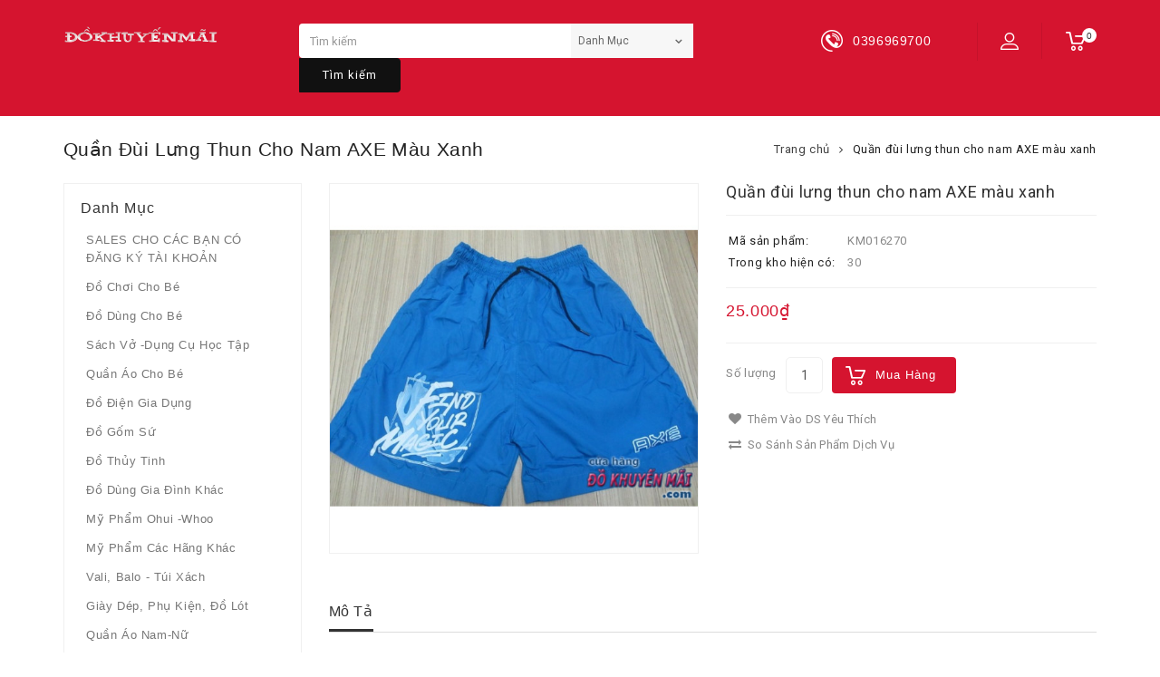

--- FILE ---
content_type: text/html; charset=utf-8
request_url: https://dokhuyenmai.com/product?product_id=1447
body_size: 9702
content:
<!DOCTYPE html>
<!--[if IE]><![endif]-->
<!--[if IE 8 ]><html dir="ltr" lang="vi" class="ie8"><![endif]-->
<!--[if IE 9 ]><html dir="ltr" lang="vi" class="ie9"><![endif]-->
<!--[if (gt IE 9)|!(IE)]><!-->
<html dir="ltr" lang="vi">
<!--<![endif]-->
<head>
<meta charset="UTF-8" />
<meta name="viewport" content="width=device-width, initial-scale=1">
<meta http-equiv="X-UA-Compatible" content="IE=edge">
<title>Quần đùi lưng thun cho nam AXE màu xanh</title>
<base href="https://dokhuyenmai.com/" />
<script src="catalog/view/javascript/jquery/jquery-2.1.1.min.js" type="text/javascript"></script>
<script src="catalog/view/javascript/bootstrap/js/bootstrap.min.js" type="text/javascript"></script>
<script async src="https://pagead2.googlesyndication.com/pagead/js/adsbygoogle.js?client=ca-pub-2686283795175278"
     crossorigin="anonymous"></script>
<link rel="preconnect" href="https://fonts.googleapis.com">
<link rel="preconnect" href="https://fonts.gstatic.com" crossorigin>
<link rel="stylesheet" href="//fonts.googleapis.com/css?family=Roboto:400,500,600,700" type="text/css" media="all">
<link href="catalog/view/javascript/font-awesome/css/font-awesome.min.css" rel="stylesheet" type="text/css" />
<link href="catalog/view/theme/dokhuyenmai/stylesheet/TemplateTrip/bootstrap.min.css" rel="stylesheet" media="screen" />
<link href="catalog/view/theme/dokhuyenmai/stylesheet/stylesheet.css" rel="stylesheet" type="text/css" />
<link href="catalog/view/theme/dokhuyenmai/stylesheet/TemplateTrip/ttblogstyle.css" rel="stylesheet" type="text/css" />
<link href="catalog/view/theme/dokhuyenmai/stylesheet/TemplateTrip/lightbox.css" rel="stylesheet" type="text/css" />
<link href="catalog/view/javascript/jquery/owl-carousel/owl.carousel.css" rel="stylesheet" type="text/css" />
<link href="catalog/view/javascript/jquery/magnific/magnific-popup.css" type="text/css" rel="stylesheet" media="screen" />
<link href="catalog/view/javascript/jquery/datetimepicker/bootstrap-datetimepicker.min.css" type="text/css" rel="stylesheet" media="screen" />
<script src="catalog/view/javascript/common.js" type="text/javascript"></script>
<!-- TemplateTrip custom Theme JS -->
<script src="catalog/view/javascript/TemplateTrip/addonScript.js" type="text/javascript"></script>
<script src="catalog/view/javascript/TemplateTrip/lightbox-2.6.min.js" type="text/javascript"></script>
<script src="catalog/view/javascript/jquery/owl-carousel/owl.carousel.min.js" type="text/javascript"></script>
<link href="https://dokhuyenmai.com/product?product_id=1447" rel="canonical" />
<link href="https://dokhuyenmai.com/image/catalog/Shopping-Cart-icon.png" rel="icon" />
<script src="catalog/view/javascript/jquery/magnific/jquery.magnific-popup.min.js" type="text/javascript"></script>
<script src="catalog/view/javascript/jquery/datetimepicker/moment.js" type="text/javascript"></script>
<script src="catalog/view/javascript/jquery/datetimepicker/bootstrap-datetimepicker.min.js" type="text/javascript"></script>
<!-- Global site tag (gtag.js) - Google Analytics -->
<script async src="https://www.googletagmanager.com/gtag/js?id= UA-42387812-3 "></script>
<script>
  window.dataLayer = window.dataLayer || [];
  function gtag(){dataLayer.push(arguments);}
  gtag('js', new Date());

  gtag('config', ' UA-42387812-3 ');
</script>
</head>
<body class="product-product-1447">
<div id="page">
<header>
<!--<nav id="top">
	<div class="header-top-left">
			<div class="phone-number"><a href="https://dokhuyenmai.com/contact"><i class="fa fa-phone"></i></a> <span class="hidden-xs hidden-sm hidden-md">+842862820494</span></div>
	</div>
	<div class="header-top-right">
	    
	</div>
</nav>-->
	<div class="full-header">
	<div class="container">
	  <div class="header-left">
	  <div id="logo">
                    <a href="https://dokhuyenmai.com/"><img src="https://dokhuyenmai.com/image/catalog/dkm-logo.png" title="Cửa hàng" alt="Cửa hàng" class="img-responsive" /></a>
                  </div>
		</div>
       <div class="header-right">
	  <div id="cart" class="btn-group">
  <button type="button" data-toggle="dropdown" data-loading-text="Đang Xử lý..." class="btn btn-inverse btn-block btn-lg dropdown-toggle">
  <i class="fa fa-shopping-cart"></i>
  <span class="cart-heading">Cart</span> 
  <span id="cart-total">0</span>
  </button>
  <ul class="dropdown-menu pull-right header-cart-toggle">
        <li>
      <p class="text-center">Giỏ hàng trống!</p>
    </li>
      </ul>
</div>
	  </div>
	  <div class="tt-wrap">
	  <div id="top-links" class="nav pull-right header-user-info">
      <ul class="list-inline">
	     <li class="dropdown user">
		 <a href="https://dokhuyenmai.com/account" title="Tài khoản của tôi" class="dropdown-toggle" data-toggle="dropdown">
		 	<i class="fa fa-user"></i>
			<span class="hidden-xs hidden-sm hidden-md">Tài khoản của tôi</span> <span class="caret"></span>
		</a>
          <ul class="dropdown-menu dropdown-menu-right account-link-toggle">
                        <li><a href="https://dokhuyenmai.com/register"><i class='fa fa-user'></i> Đăng ký</a></li>
            <li><a href="https://dokhuyenmai.com/login"><i class='fa fa-sign-in'></i> Đăng nhập</a></li>
            			   <li class="ttwishlist">
					<a href="https://dokhuyenmai.com/wishlist" id="wishlist-total" title="Mặt hàng yêu thích (0)">
						<i class="fa fa-heart"></i>
						<span class="hidden-xs hidden-sm hidden-md">Mặt hàng yêu thích (0)</span>
					</a>
					</li>
			   <li class="ttcurrency"></li>
			   <li class="ttlanguage"></li>
          </ul>
        </li>
		<!--
        <li><a href="https://dokhuyenmai.com/cart" title="Đơn hàng"><i class="fa fa-shopping-cart"></i> <span class="hidden-xs hidden-sm hidden-md">Đơn hàng</span></a></li>
        <li><a href="https://dokhuyenmai.com/checkout" title="Thanh Toán"><i class="fa fa-share"></i> <span class="hidden-xs hidden-sm hidden-md">Thanh Toán</span></a></li>
-->    </ul>
    </div>
	  	  <div class="header-right-cms">
		  <aside id="header-right" class="">
    <div class="html-content">
      	<div class="box-content"><div id="ttcmsheaderservices">
<div class="ttcmsheaderservice col-xs-12 col-sm-12">
<div class="ttsupport">
<div class="ttcontent_inner">
<div class="service">
<div class="ttsupport_img service-icon"> </div>

<div class="service-content">
<div class="service-desc">0396969700</div>
</div>
</div>
</div>
</div>
</div>
</div>
</div>
  </div>
  </aside>
	  </div>
	  	  </div>
	  <div class="col-sm-6 header-middle">
	  	<div id="header-search" class="input-group">
  <input type="text" name="search" value="" placeholder="Tìm kiếm" class="form-control input-lg" />
  <select name="category_id" class="form-control innner-search">
	<option value="0">Danh mục</option>
						<option value="97">SALES CHO CÁC BẠN CÓ ĐĂNG KÝ TÀI KHOẢN</option>
										<option value="61">Đồ chơi cho bé</option>
										<option value="62">Đồ dùng cho bé</option>
										<option value="63">Sách vở -dụng cụ học tập</option>
										<option value="60">Quần áo cho bé</option>
										<option value="73">Đồ điện gia dụng</option>
										<option value="90">Đồ gốm sứ</option>
										<option value="74">Đồ Thủy tinh</option>
										<option value="92">Khăn chăn ga gối nệm</option>
										<option value="75">Đồ dùng gia đình khác</option>
										<option value="69">Mỹ phẩm Ohui -whoo</option>
										<option value="70">Mỹ phẩm các hãng khác</option>
										<option value="66">Vali, Balo - Túi xách</option>
										<option value="67">Giày dép, phụ kiện, đồ lót</option>
										<option value="65">Quần áo Nam-Nữ</option>
										<option value="87">Quần áo Việt Nam xuất khẩu</option>
										<option value="81">Trang sức, đồ làm đẹp cho nữ</option>
										<option value="71">Thực phẩm-Đồ uống</option>
										<option value="85">Đồ dùng trên máy bay</option>
										<option value="88">Hàng trưng bày- thanh lý</option>
										<option value="91">Ưu Đãi Cho Đơn Hàng Lớn</option>
										<option value="89">Quà tặng của Cửa hàng</option>
										<option value="96">GIẢM GIÁ 50% ĐỒ GIA DỤNG (MỖI KHÁCH MUA TỐI ĐA 10 SẢN PHẨM/MẶT HÀNG)</option>
										<option value="95">Xem toàn bộ sản phẩm</option>
					  </select>
  <span class="input-group-btn">
    <button type="button" class="btn btn-default btn-lg header-search-btn"><i class="fa fa-search"></i>
	Tìm kiếm	</button>
  </span>
</div>



<script type="text/javascript">
$('#header-search button.header-search-btn').bind('click', function() {
	url = 'index.php?route=product/search';
	
	var search = $('#header-search input[name=\'search\']').prop('value');

	if (search) {
		url += '&search=' + encodeURIComponent(search);
	}

	var category_id = $('#header-search select[name=\'category_id\']').prop('value');

	if (category_id > 0) {
		url += '&category_id=' + encodeURIComponent(category_id);
	}
	
		url += '&sub_category=true';
		url += '&description=true';

//alert (url);
	location = url;
});

$('#header-search input[name=\'search\']').bind('keydown', function(e) {
	if (e.keyCode == 13) {
		$('#header-search button.header-search-btn').trigger('click');
	}
});

</script>      </div>
	
  </div>
  	</div>
  </header>
<!--<div class="menu-container">
	
</div>-->
<div class="container product-product">
  <ul class="breadcrumb">
        <li><a href="https://dokhuyenmai.com/">Trang chủ</a></li>
        <li><a href="https://dokhuyenmai.com/product?product_id=1447">Quần đùi lưng thun cho nam AXE màu xanh</a></li>
      </ul>
  <div class="row"><aside id="column-left" class="col-sm-3 hidden-xs">
    <div class="main-category-list left-main-menu">
<div class="TT-panel-heading">Danh mục</div>
<div class="menu-category">
<ul class="dropmenu">
      <li>
	<a href="https://dokhuyenmai.com/category?path=97">SALES CHO CÁC BẠN CÓ ĐĂNG KÝ TÀI KHOẢN</a> 	
  	  </li>
      <li>
	<a href="https://dokhuyenmai.com/category?path=61">Đồ chơi cho bé</a> 	
  	  </li>
      <li>
	<a href="https://dokhuyenmai.com/category?path=62">Đồ dùng cho bé</a> 	
  	  </li>
      <li>
	<a href="https://dokhuyenmai.com/category?path=63">Sách vở -dụng cụ học tập</a> 	
  	  </li>
      <li>
	<a href="https://dokhuyenmai.com/category?path=60">Quần áo cho bé</a> 	
  	  </li>
      <li>
	<a href="https://dokhuyenmai.com/category?path=73">Đồ điện gia dụng</a> 	
  	  </li>
      <li>
	<a href="https://dokhuyenmai.com/category?path=90">Đồ gốm sứ</a> 	
  	  </li>
      <li>
	<a href="https://dokhuyenmai.com/category?path=74">Đồ Thủy tinh</a> 	
  	  </li>
      <li>
	<a href="https://dokhuyenmai.com/category?path=75">Đồ dùng gia đình khác</a> 	
  	  </li>
      <li>
	<a href="https://dokhuyenmai.com/category?path=69">Mỹ phẩm Ohui -whoo</a> 	
  	  </li>
      <li>
	<a href="https://dokhuyenmai.com/category?path=70">Mỹ phẩm các hãng khác</a> 	
  	  </li>
      <li>
	<a href="https://dokhuyenmai.com/category?path=66">Vali, Balo - Túi xách</a> 	
  	  </li>
      <li>
	<a href="https://dokhuyenmai.com/category?path=67">Giày dép, phụ kiện, đồ lót</a> 	
  	  </li>
      <li>
	<a href="https://dokhuyenmai.com/category?path=65">Quần áo Nam-Nữ</a> 	
  	  </li>
      <li>
	<a href="https://dokhuyenmai.com/category?path=87">Quần áo Việt Nam xuất khẩu</a> 	
  	  </li>
      <li>
	<a href="https://dokhuyenmai.com/category?path=81">Trang sức, đồ làm đẹp cho nữ</a> 	
  	  </li>
      <li>
	<a href="https://dokhuyenmai.com/category?path=71">Thực phẩm-Đồ uống</a> 	
  	  </li>
      <li>
	<a href="https://dokhuyenmai.com/category?path=85">Đồ dùng trên máy bay</a> 	
  	  </li>
      <li>
	<a href="https://dokhuyenmai.com/category?path=88">Hàng trưng bày- thanh lý</a> 	
  	  </li>
      <li>
	<a href="https://dokhuyenmai.com/category?path=91">Ưu Đãi Cho Đơn Hàng Lớn</a> 	
  	  </li>
      <li>
	<a href="https://dokhuyenmai.com/category?path=89">Quà tặng của Cửa hàng</a> 	
  	  </li>
      <li>
	<a href="https://dokhuyenmai.com/category?path=96">GIẢM GIÁ 50% ĐỒ GIA DỤNG (MỖI KHÁCH MUA TỐI ĐA 10 SẢN PHẨM/MẶT HÀNG)</a> 	
  	  </li>
      <li>
	<a href="https://dokhuyenmai.com/category?path=95">Xem toàn bộ sản phẩm</a> 	
  	  </li>
   </ul>
</div>
</div>    <div class="latest-carousel products-list">
<div class="box-heading"><h3>Mới nhất</h3></div>
<div class="latest-items products-carousel row">
      <div class="product-layouts">
	  <div class="product-thumb transition">
      <div class="image">
	  					<a href="https://dokhuyenmai.com/product?product_id=8704">
					<img class="image_thumb" src="https://dokhuyenmai.com/image/cache/catalog/10-2025/tui%20deo%20vuong%201-80x80.jpg" title="Túi đeo Ladoda quà từ Blanc" alt="Túi đeo Ladoda quà từ Blanc" />
					<img class="image_thumb_swap" src="https://dokhuyenmai.com/image/cache/catalog/10-2025/tui%20deo%20vuong%203-210x230.jpg" title="Túi đeo Ladoda quà từ Blanc" alt="Túi đeo Ladoda quà từ Blanc" />
				</a>

			
        	  </div>
	  <div class="thumb-description">
      <div class="caption">
	    <h4><a href="https://dokhuyenmai.com/product?product_id=8704">Túi đeo Ladoda quà từ Blanc</a></h4>
				<p class="description">45 ngàn 1 cái túi đeo du lịch nhỏ gọn cho nam, túi form chất liệu cứng giúp chống sốc cho các món đồ bên trong

có thể đựng xiền, điệnthoại, patpo....</p>
        </div>
	  <div class="button-wrapper">
	          <div class="price">
                    45.000₫                            </div>
              <div class="button-group">
        <button class="btn-cart" type="button" title="Mua hàng" onclick="cart.add('8704');"><i class="fa fa-shopping-cart"></i> <span class="hidden-xs hidden-sm hidden-md">Mua hàng</span></button>
        <button class="btn-wishlist" type="button" title="Thêm vào DS yêu thích" onclick="wishlist.add('8704');"><i class="fa fa-heart"></i></button>
        <button class="btn-compare" type="button" title="So sánh sản phẩm dịch vụ" onclick="compare.add('8704');"><i class="fa fa-exchange"></i></button>
      </div>
	  </div>
	  </div>
	  </div>
    </div>
      <div class="product-layouts">
	  <div class="product-thumb transition">
      <div class="image">
	  					<a href="https://dokhuyenmai.com/product?product_id=8703">
					<img class="image_thumb" src="https://dokhuyenmai.com/image/cache/catalog/10-2025/mrc%20combo%2052-80x80.jpg" title="Combo 5 miếng lưới bọt biển chùi rửa đa năng" alt="Combo 5 miếng lưới bọt biển chùi rửa đa năng" />
					<img class="image_thumb_swap" src="https://dokhuyenmai.com/image/cache/catalog/10-2025/mrc%20combo%205-210x230.jpg" title="Combo 5 miếng lưới bọt biển chùi rửa đa năng" alt="Combo 5 miếng lưới bọt biển chùi rửa đa năng" />
				</a>

			
        	  </div>
	  <div class="thumb-description">
      <div class="caption">
	    <h4><a href="https://dokhuyenmai.com/product?product_id=8703">Combo 5 miếng lưới bọt biển chùi rửa đa năng</a></h4>
				<p class="description">24 ngàn 5 miếng bọt biển lưới chùi rửa đa năng, dùng để rửa chén, lau chùi đồ gia dụng, đồ dùng gia đình

chỉ có 2 màu đen, kem như hình ạ
..</p>
        </div>
	  <div class="button-wrapper">
	          <div class="price">
                    24.000₫                            </div>
              <div class="button-group">
        <button class="btn-cart" type="button" title="Mua hàng" onclick="cart.add('8703');"><i class="fa fa-shopping-cart"></i> <span class="hidden-xs hidden-sm hidden-md">Mua hàng</span></button>
        <button class="btn-wishlist" type="button" title="Thêm vào DS yêu thích" onclick="wishlist.add('8703');"><i class="fa fa-heart"></i></button>
        <button class="btn-compare" type="button" title="So sánh sản phẩm dịch vụ" onclick="compare.add('8703');"><i class="fa fa-exchange"></i></button>
      </div>
	  </div>
	  </div>
	  </div>
    </div>
      <div class="product-layouts">
	  <div class="product-thumb transition">
      <div class="image">
	  					<a href="https://dokhuyenmai.com/product?product_id=8702">
					<img class="image_thumb" src="https://dokhuyenmai.com/image/cache/catalog/10-2025/binh%20bia3-80x80.jpg" title="Bình nước chill 700ml quà từ BiaSaiGon" alt="Bình nước chill 700ml quà từ BiaSaiGon" />
					<img class="image_thumb_swap" src="https://dokhuyenmai.com/image/cache/catalog/10-2025/binh%20bia2-210x230.jpg" title="Bình nước chill 700ml quà từ BiaSaiGon" alt="Bình nước chill 700ml quà từ BiaSaiGon" />
				</a>

			
        	  </div>
	  <div class="thumb-description">
      <div class="caption">
	    <h4><a href="https://dokhuyenmai.com/product?product_id=8702">Bình nước chill 700ml quà từ BiaSaiGon</a></h4>
				<p class="description">22 ngàn 1 bình nước thể thao có dây treo , dung tích 700ml, hãng sản xuất Duy Tân, khi cần uống quý khách chỉ cần bật nắp, hàng quà tặng từ BiaSaiGon..</p>
        </div>
	  <div class="button-wrapper">
	          <div class="price">
                    22.000₫                            </div>
              <div class="button-group">
        <button class="btn-cart" type="button" title="Mua hàng" onclick="cart.add('8702');"><i class="fa fa-shopping-cart"></i> <span class="hidden-xs hidden-sm hidden-md">Mua hàng</span></button>
        <button class="btn-wishlist" type="button" title="Thêm vào DS yêu thích" onclick="wishlist.add('8702');"><i class="fa fa-heart"></i></button>
        <button class="btn-compare" type="button" title="So sánh sản phẩm dịch vụ" onclick="compare.add('8702');"><i class="fa fa-exchange"></i></button>
      </div>
	  </div>
	  </div>
	  </div>
    </div>
      <div class="product-layouts">
	  <div class="product-thumb transition">
      <div class="image">
	  					<a href="https://dokhuyenmai.com/product?product_id=8701">
					<img class="image_thumb" src="https://dokhuyenmai.com/image/cache/catalog/10-2025/tui%20nhiet%20nho-80x80.jpg" title="Túi giữ nhiệt có dây kéo miệng túi Vinamilk" alt="Túi giữ nhiệt có dây kéo miệng túi Vinamilk" />
					<img class="image_thumb_swap" src="https://dokhuyenmai.com/image/cache/catalog/10-2025/tui%20nhiet%20nho3-210x230.jpg" title="Túi giữ nhiệt có dây kéo miệng túi Vinamilk" alt="Túi giữ nhiệt có dây kéo miệng túi Vinamilk" />
				</a>

			
        	  </div>
	  <div class="thumb-description">
      <div class="caption">
	    <h4><a href="https://dokhuyenmai.com/product?product_id=8701">Túi giữ nhiệt có dây kéo miệng túi Vinamilk</a></h4>
				<p class="description">35 ngàn 1 cái túi giữ nhiệt có dây kéo ở miệng túi quà từ Vinamilk

kích thước túi cao 20cm, ngang 18cm, rộng hông và đáy 10cm

bên hông 2 bên miệ..</p>
        </div>
	  <div class="button-wrapper">
	          <div class="price">
                    35.000₫                            </div>
              <div class="button-group">
        <button class="btn-cart" type="button" title="Mua hàng" onclick="cart.add('8701');"><i class="fa fa-shopping-cart"></i> <span class="hidden-xs hidden-sm hidden-md">Mua hàng</span></button>
        <button class="btn-wishlist" type="button" title="Thêm vào DS yêu thích" onclick="wishlist.add('8701');"><i class="fa fa-heart"></i></button>
        <button class="btn-compare" type="button" title="So sánh sản phẩm dịch vụ" onclick="compare.add('8701');"><i class="fa fa-exchange"></i></button>
      </div>
	  </div>
	  </div>
	  </div>
    </div>
      <div class="product-layouts">
	  <div class="product-thumb transition">
      <div class="image">
	  					<a href="https://dokhuyenmai.com/product?product_id=8700">
					<img class="image_thumb" src="https://dokhuyenmai.com/image/cache/catalog/10-2025/binhlock%202lx-80x80.jpg" title="Bình nước Lock and Lock 2, 1 lít" alt="Bình nước Lock and Lock 2, 1 lít" />
					<img class="image_thumb_swap" src="https://dokhuyenmai.com/image/cache/catalog/10-2025/binhlock%202lx2-210x230.jpg" title="Bình nước Lock and Lock 2, 1 lít" alt="Bình nước Lock and Lock 2, 1 lít" />
				</a>

			
        	  </div>
	  <div class="thumb-description">
      <div class="caption">
	    <h4><a href="https://dokhuyenmai.com/product?product_id=8700">Bình nước Lock and Lock 2, 1 lít</a></h4>
				<p class="description">Nơi sản xuất : Công Ty TNHH Living & Life vina , khu công nghiệp Mỹ Xuân A2 , huyện Tân Thành, tỉnh Bà Rịa Vũng Tàu, Việt Nam.

Xuất xứ : Nhà máy Lo..</p>
        </div>
	  <div class="button-wrapper">
	          <div class="price">
                    45.000₫                            </div>
              <div class="button-group">
        <button class="btn-cart" type="button" title="Mua hàng" onclick="cart.add('8700');"><i class="fa fa-shopping-cart"></i> <span class="hidden-xs hidden-sm hidden-md">Mua hàng</span></button>
        <button class="btn-wishlist" type="button" title="Thêm vào DS yêu thích" onclick="wishlist.add('8700');"><i class="fa fa-heart"></i></button>
        <button class="btn-compare" type="button" title="So sánh sản phẩm dịch vụ" onclick="compare.add('8700');"><i class="fa fa-exchange"></i></button>
      </div>
	  </div>
	  </div>
	  </div>
    </div>
  </div>
</div>  </aside>
                <div id="content" class="col-sm-9">	  <h1 class="page-title">Quần đùi lưng thun cho nam AXE màu xanh</h1>
      <!-- Product row START -->
	  <div class="row">
								
        <div class="col-sm-5 product-images col-xs-12 col-md-6">
          		  <!-- Product Image thumbnails START -->
			<div class="thumbnails">
                        <div class="product-image"><a class="thumbnail" href="https://dokhuyenmai.com/image/cache/catalog/shops/2018_06/img_3703-670x570.jpg" title="Quần đùi lưng thun cho nam AXE màu xanh"><img src="https://dokhuyenmai.com/image/cache/catalog/shops/2018_06/img_3703-570x570.jpg" title="Quần đùi lưng thun cho nam AXE màu xanh" alt="Quần đùi lưng thun cho nam AXE màu xanh" /></a></div>
            		<div class="additional-images-container">
            </div>
			</div>

		  <!-- Product Image thumbnails END -->
                  </div>


								<div class="col-sm-7 product-details col-xs-12 col-md-6">
          <h1 class="product-name">Quần đùi lưng thun cho nam AXE màu xanh</h1>
          <table class="product-info">
                        <tr><td>Mã sản phẩm:</td><td class="product-info-value">KM016270</td></tr>
                        <tr><td>Trong kho hiện có:</td><td class="product-info-value">30</td></tr>
          </table>

                    <ul class="list-unstyled product-price">
                        <li>
              <h2>25.000₫</h2>
            </li>
                                                          </ul>
          
		  <!-- Product Options START -->
          <div id="product" class="product-options">
                                    <div class="form-group product-quantity">
              <label class="control-label" for="input-quantity">Số lượng</label>
              <input type="text" name="quantity" value="1" size="2" id="input-quantity" class="form-control" />
              <input type="hidden" name="product_id" value="1447" />

              <button class="btn btn-primary btn-lg product-btn-cart" type="button" id="button-cart" data-loading-text="Đang Xử lý...">Mua hàng</button>
            </div>
                      </div>
		  <!-- Product Options END -->

		  <!-- Product Wishlist Compare START -->
		  <div class="btn-group">
            <button class="btn btn-default product-btn-wishlist" type="button" title="Thêm vào DS yêu thích" onclick="wishlist.add('1447');"><i class="fa fa-heart"></i> Thêm vào DS yêu thích</button>
            <button class="btn btn-default product-btn-compare" type="button" title="So sánh sản phẩm dịch vụ" onclick="compare.add('1447');"><i class="fa fa-exchange"></i> So sánh sản phẩm dịch vụ</button>
          </div>
		  <!-- Product Wishlist Compare END -->

                  </div> <!-- Product option details END -->
		
		
		<!-- Product nav Tabs START -->
	  <div class="col-sm-12 product-tabs">
			<ul class="nav nav-tabs">
            <li class="active"><a href="#tab-description" data-toggle="tab">Mô tả</a></li>
                                  </ul>
			<div class="tab-content">
            <div class="tab-pane active" id="tab-description"><p>chỉ 1 size cho nam từ 50-60kg</p>
</div>
                                  </div>
	  </div>
	  <!-- Product nav Tabs END -->

	  <!-- Related products START -->
      	  <div class="related-carousel products-list col-sm-12">
		  <div class="box-heading"><h3>Sản phẩm cùng loại</h3></div>
		  <div class="related-items products-carousel row">
						  <div class="product-layouts">
			  <div class="product-thumb transition">
				<div class="image">
				<a href="https://dokhuyenmai.com/product?product_id=2957"><img src="https://dokhuyenmai.com/image/cache/catalog/Thumuc03/1aonutim-210x230.jpg" alt="Áo thun 2 lớp hàng xuất xịn nữ hoa văn tím" title="Áo thun 2 lớp hàng xuất xịn nữ hoa văn tím" class="img-responsive" /></a>
				  				</div>
				<div class="thumb-description">
      <div class="caption">
	    <h4><a href="https://dokhuyenmai.com/product?product_id=2957">Áo thun 2 lớp hàng xuất xịn nữ hoa văn tím</a></h4>
		        <p class="description">35 ngàn 1 cái, 1 size cho người 45-50kg


..</p>
        </div>
	  <div class="button-wrapper">
	          <div class="price">
                    35.000₫                            </div>
              <div class="button-group">
                <button class="btn-cart" type="button" title="Mua hàng" onclick="cart.add('2957');"><i class="fa fa-shopping-cart"></i> <span class="hidden-xs hidden-sm hidden-md">Mua hàng</span></button>
        <button class="btn-wishlist" type="button" title="Thêm vào DS yêu thích" onclick="wishlist.add('2957');"><i class="fa fa-heart"></i></button>
        <button class="btn-compare" type="button" title="So sánh sản phẩm dịch vụ" onclick="compare.add('2957');"><i class="fa fa-exchange"></i></button>
      </div>
	  </div>
	  </div>
			  </div>
			  </div>
						  <div class="product-layouts">
			  <div class="product-thumb transition">
				<div class="image">
				<a href="https://dokhuyenmai.com/product?product_id=1574"><img src="https://dokhuyenmai.com/image/cache/catalog/shops/2018_01/img_0522-210x230.jpg" alt="Đầm Taylor hoa văn" title="Đầm Taylor hoa văn" class="img-responsive" /></a>
				  				</div>
				<div class="thumb-description">
      <div class="caption">
	    <h4><a href="https://dokhuyenmai.com/product?product_id=1574">Đầm Taylor hoa văn</a></h4>
		        <p class="description">vải xuất co dãn, đẹp

size 2: 50kg

 
..</p>
        </div>
	  <div class="button-wrapper">
	          <div class="price">
                    290.000₫                            </div>
              <div class="button-group">
                <button class="btn-cart" type="button" title="Mua hàng" onclick="cart.add('1574');"><i class="fa fa-shopping-cart"></i> <span class="hidden-xs hidden-sm hidden-md">Mua hàng</span></button>
        <button class="btn-wishlist" type="button" title="Thêm vào DS yêu thích" onclick="wishlist.add('1574');"><i class="fa fa-heart"></i></button>
        <button class="btn-compare" type="button" title="So sánh sản phẩm dịch vụ" onclick="compare.add('1574');"><i class="fa fa-exchange"></i></button>
      </div>
	  </div>
	  </div>
			  </div>
			  </div>
						  <div class="product-layouts">
			  <div class="product-thumb transition">
				<div class="image">
				<a href="https://dokhuyenmai.com/product?product_id=988"><img src="https://dokhuyenmai.com/image/cache/catalog/shops/2016_10/img_3452-mau-3-210x230.jpg" alt="Sơ mi Nam sọc tay dài xuất Ý" title="Sơ mi Nam sọc tay dài xuất Ý" class="img-responsive" /></a>
				  				</div>
				<div class="thumb-description">
      <div class="caption">
	    <h4><a href="https://dokhuyenmai.com/product?product_id=988">Sơ mi Nam sọc tay dài xuất Ý</a></h4>
		        <p class="description">hàng đúng xuất đi Ý còn dư, vải 100% cotton, form dáng đẹp, trẻ trung,

size S: 60kg; size M: 65kg;

cận cảnh màu số 3 chỉ có size S


màu số 5..</p>
        </div>
	  <div class="button-wrapper">
	          <div class="price">
                    185.000₫                            </div>
              <div class="button-group">
                <button class="btn-cart" type="button" title="Mua hàng" onclick="cart.add('988');"><i class="fa fa-shopping-cart"></i> <span class="hidden-xs hidden-sm hidden-md">Mua hàng</span></button>
        <button class="btn-wishlist" type="button" title="Thêm vào DS yêu thích" onclick="wishlist.add('988');"><i class="fa fa-heart"></i></button>
        <button class="btn-compare" type="button" title="So sánh sản phẩm dịch vụ" onclick="compare.add('988');"><i class="fa fa-exchange"></i></button>
      </div>
	  </div>
	  </div>
			  </div>
			  </div>
						  <div class="product-layouts">
			  <div class="product-thumb transition">
				<div class="image">
				<a href="https://dokhuyenmai.com/product?product_id=82"><img src="https://dokhuyenmai.com/image/cache/catalog/shops/2013_04/1303689758-210x230.jpg" alt="Đầm ngủ duyên dáng Nivea" title="Đầm ngủ duyên dáng Nivea" class="img-responsive" /></a>
				  				</div>
				<div class="thumb-description">
      <div class="caption">
	    <h4><a href="https://dokhuyenmai.com/product?product_id=82">Đầm ngủ duyên dáng Nivea</a></h4>
		        <p class="description">Đầm ngủ duyên dáng Nivea màu trắng có 2 size L, XL, màu xanh  có size M, L, XL
..</p>
        </div>
	  <div class="button-wrapper">
	          <div class="price">
                    9.000₫                            </div>
              <div class="button-group">
                <button class="btn-cart" type="button" title="Mua hàng" onclick="cart.add('82');"><i class="fa fa-shopping-cart"></i> <span class="hidden-xs hidden-sm hidden-md">Mua hàng</span></button>
        <button class="btn-wishlist" type="button" title="Thêm vào DS yêu thích" onclick="wishlist.add('82');"><i class="fa fa-heart"></i></button>
        <button class="btn-compare" type="button" title="So sánh sản phẩm dịch vụ" onclick="compare.add('82');"><i class="fa fa-exchange"></i></button>
      </div>
	  </div>
	  </div>
			  </div>
			  </div>
						  <div class="product-layouts">
			  <div class="product-thumb transition">
				<div class="image">
				<a href="https://dokhuyenmai.com/product?product_id=3302"><img src="https://dokhuyenmai.com/image/cache/catalog/manufactures/mruoc-210x230.jpg" alt="Quần tập lửng nữ hàng hiệu Monob thun lạnh" title="Quần tập lửng nữ hàng hiệu Monob thun lạnh" class="img-responsive" /></a>
				  				</div>
				<div class="thumb-description">
      <div class="caption">
	    <h4><a href="https://dokhuyenmai.com/product?product_id=3302">Quần tập lửng nữ hàng hiệu Monob thun lạnh</a></h4>
		        <p class="description">110 ngàn 1 cái, chất cực kì đẹp, thun lạnh, dày dặn, xuất chuẩn, đáy tam giác co dãn mạnh tha hồ cho các động tác khó

L: 50-55kg

vui lòng chọn s..</p>
        </div>
	  <div class="button-wrapper">
	          <div class="price">
                    110.000₫                            </div>
              <div class="button-group">
                <button class="btn-cart" type="button" title="Mua hàng" onclick="cart.add('3302');"><i class="fa fa-shopping-cart"></i> <span class="hidden-xs hidden-sm hidden-md">Mua hàng</span></button>
        <button class="btn-wishlist" type="button" title="Thêm vào DS yêu thích" onclick="wishlist.add('3302');"><i class="fa fa-heart"></i></button>
        <button class="btn-compare" type="button" title="So sánh sản phẩm dịch vụ" onclick="compare.add('3302');"><i class="fa fa-exchange"></i></button>
      </div>
	  </div>
	  </div>
			  </div>
			  </div>
						  <div class="product-layouts">
			  <div class="product-thumb transition">
				<div class="image">
				<a href="https://dokhuyenmai.com/product?product_id=339"><img src="https://dokhuyenmai.com/image/cache/catalog/shops/2013_08/396-210x230.jpg" alt="Quần jean lửng Nam hiệu Replay" title="Quần jean lửng Nam hiệu Replay" class="img-responsive" /></a>
				  				</div>
				<div class="thumb-description">
      <div class="caption">
	    <h4><a href="https://dokhuyenmai.com/product?product_id=339">Quần jean lửng Nam hiệu Replay</a></h4>
		        <p class="description"> 

size 28: ngang lưng 37cm (vòng bụng 74cm), dài 54cm

 

size 29: ngang lưng 38cm, dài 54cm

 
..</p>
        </div>
	  <div class="button-wrapper">
	          <div class="price">
                    145.000₫                            </div>
              <div class="button-group">
                <button class="btn-cart" type="button" title="Mua hàng" onclick="cart.add('339');"><i class="fa fa-shopping-cart"></i> <span class="hidden-xs hidden-sm hidden-md">Mua hàng</span></button>
        <button class="btn-wishlist" type="button" title="Thêm vào DS yêu thích" onclick="wishlist.add('339');"><i class="fa fa-heart"></i></button>
        <button class="btn-compare" type="button" title="So sánh sản phẩm dịch vụ" onclick="compare.add('339');"><i class="fa fa-exchange"></i></button>
      </div>
	  </div>
	  </div>
			  </div>
			  </div>
						  <div class="product-layouts">
			  <div class="product-thumb transition">
				<div class="image">
				<a href="https://dokhuyenmai.com/product?product_id=470"><img src="https://dokhuyenmai.com/image/cache/catalog/shops/2013_12/img_0831-210x230.jpg" alt="Áo khoác nữ Edec" title="Áo khoác nữ Edec" class="img-responsive" /></a>
				  				</div>
				<div class="thumb-description">
      <div class="caption">
	    <h4><a href="https://dokhuyenmai.com/product?product_id=470">Áo khoác nữ Edec</a></h4>
		        <p class="description">88 ngàn 1 cái, có 2 màu xanh, hồng, có 3 size M, L, XL, hàng xk đi Mỹ còn dư, vải đẹp, kiểu dáng đẹp, không có dây nha
size M: tối đa 50kg 2 màu
 si..</p>
        </div>
	  <div class="button-wrapper">
	          <div class="price">
                    88.000₫                            </div>
              <div class="button-group">
                <button class="btn-cart" type="button" title="Mua hàng" onclick="cart.add('470');"><i class="fa fa-shopping-cart"></i> <span class="hidden-xs hidden-sm hidden-md">Mua hàng</span></button>
        <button class="btn-wishlist" type="button" title="Thêm vào DS yêu thích" onclick="wishlist.add('470');"><i class="fa fa-heart"></i></button>
        <button class="btn-compare" type="button" title="So sánh sản phẩm dịch vụ" onclick="compare.add('470');"><i class="fa fa-exchange"></i></button>
      </div>
	  </div>
	  </div>
			  </div>
			  </div>
						  <div class="product-layouts">
			  <div class="product-thumb transition">
				<div class="image">
				<a href="https://dokhuyenmai.com/product?product_id=6929"><img src="https://dokhuyenmai.com/image/cache/catalog/101/ao%20do-210x230.jpg" alt="Áo thun 3 lỗ hàng xuất khẩu vải cực mát cho nam" title="Áo thun 3 lỗ hàng xuất khẩu vải cực mát cho nam" class="img-responsive" /></a>
				  				</div>
				<div class="thumb-description">
      <div class="caption">
	    <h4><a href="https://dokhuyenmai.com/product?product_id=6929">Áo thun 3 lỗ hàng xuất khẩu vải cực mát cho nam</a></h4>
		        <p class="description">45 ngàn 1 cái, hàng đúng xuất xịn, vải mát, cho nam từ 60-70kg

 
..</p>
        </div>
	  <div class="button-wrapper">
	          <div class="price">
                    45.000₫                            </div>
              <div class="button-group">
                <button class="btn-cart" type="button" title="Mua hàng" onclick="cart.add('6929');"><i class="fa fa-shopping-cart"></i> <span class="hidden-xs hidden-sm hidden-md">Mua hàng</span></button>
        <button class="btn-wishlist" type="button" title="Thêm vào DS yêu thích" onclick="wishlist.add('6929');"><i class="fa fa-heart"></i></button>
        <button class="btn-compare" type="button" title="So sánh sản phẩm dịch vụ" onclick="compare.add('6929');"><i class="fa fa-exchange"></i></button>
      </div>
	  </div>
	  </div>
			  </div>
			  </div>
					  </div>

	  </div>
<!--
<script type="text/javascript">
	/*$( ".product-thumb" ).wrap("<div class='col-lg-3 col-md-3 col-sm-6 col-xs-6 thumb-items' />");*/
</script>
-->

      	  <!-- Related products END -->
      </div>
	  <!-- Product row END -->
		
		
		
	</div>

	
	  

<script type="text/javascript">
// Carousel Counter
colsCarousel = $('#column-right, #column-left').length;
if (colsCarousel == 2) {
	ci=4;
} else if (colsCarousel == 1) {
	ci=4;
} else {
	ci=4;
}
$(".related-items").owlCarousel({
	items: ci,
	itemsDesktop : [1200,3],
	itemsDesktopSmall : [991,3],
	itemsTablet: [767,2],
	itemsMobile : [480,1],
	navigation: true,
	pagination: false
});
</script>

            </div>
</div>

<script type="text/javascript"><!--
$('select[name=\'recurring_id\'], input[name="quantity"]').change(function(){
	$.ajax({
		url: 'index.php?route=product/product/getRecurringDescription',
		type: 'post',
		data: $('input[name=\'product_id\'], input[name=\'quantity\'], select[name=\'recurring_id\']'),
		dataType: 'json',
		beforeSend: function() {
			$('#recurring-description').html('');
		},
		success: function(json) {
			$('.alert, .text-danger').remove();

			if (json['success']) {
				$('#recurring-description').html(json['success']);
			}
		}
	});
});
//--></script>
<script type="text/javascript"><!--
$('#button-cart').on('click', function() {
	$.ajax({
		url: 'index.php?route=checkout/cart/add',
		type: 'post',
		data: $('#product input[type=\'text\'], #product input[type=\'hidden\'], #product input[type=\'radio\']:checked, #product input[type=\'checkbox\']:checked, #product select, #product textarea'),
		dataType: 'json',
		beforeSend: function() {
			$('#button-cart').button('loading');
		},
		complete: function() {
			$('#button-cart').button('reset');
		},
		success: function(json) {
			$('.alert, .text-danger').remove();
			$('.form-group').removeClass('has-error');

			if (json['error']) {
				if (json['error']['option']) {
					for (i in json['error']['option']) {
						var element = $('#input-option' + i.replace('_', '-'));

						if (element.parent().hasClass('input-group')) {
							element.parent().after('<div class="text-danger">' + json['error']['option'][i] + '</div>');
						} else {
							element.after('<div class="text-danger">' + json['error']['option'][i] + '</div>');
						}
					}
				}

				if (json['error']['recurring']) {
					$('select[name=\'recurring_id\']').after('<div class="text-danger">' + json['error']['recurring'] + '</div>');
				}

				// Highlight any found errors
				$('.text-danger').parent().addClass('has-error');
			}

			if (json['success']) {
				$('#content').parent().before('<div class="alert alert-success"><i class="fa fa-check-circle"></i> ' + json['success'] + '<button type="button" class="close" data-dismiss="alert">&times;</button></div>');

				$('#cart > button').html('<i class="fa fa-shopping-cart"></i> <span class="cart-heading">Cart</span><span id="cart-total" class="">' + json['total'] + '</span>');

				$('html, body').animate({ scrollTop: 0 }, 'slow');

				$('#cart > ul').load('index.php?route=common/cart/info ul li');
			}
		},
        error: function(xhr, ajaxOptions, thrownError) {
            alert(thrownError + "\r\n" + xhr.statusText + "\r\n" + xhr.responseText);
        }
	});
});
//--></script>
<script type="text/javascript"><!--
$('.date').datetimepicker({
	pickTime: false
});

$('.datetime').datetimepicker({
	pickDate: true,
	pickTime: true
});

$('.time').datetimepicker({
	pickDate: false
});

$('button[id^=\'button-upload\']').on('click', function() {
	var node = this;

	$('#form-upload').remove();

	$('body').prepend('<form enctype="multipart/form-data" id="form-upload" style="display: none;"><input type="file" name="file" /></form>');

	$('#form-upload input[name=\'file\']').trigger('click');

	if (typeof timer != 'undefined') {
    	clearInterval(timer);
	}

	timer = setInterval(function() {
		if ($('#form-upload input[name=\'file\']').val() != '') {
			clearInterval(timer);

			$.ajax({
				url: 'index.php?route=tool/upload',
				type: 'post',
				dataType: 'json',
				data: new FormData($('#form-upload')[0]),
				cache: false,
				contentType: false,
				processData: false,
				beforeSend: function() {
					$(node).button('loading');
				},
				complete: function() {
					$(node).button('reset');
				},
				success: function(json) {
					$('.text-danger').remove();

					if (json['error']) {
						$(node).parent().find('input').after('<div class="text-danger">' + json['error'] + '</div>');
					}

					if (json['success']) {
						alert(json['success']);

						$(node).parent().find('input').attr('value', json['code']);
					}
				},
				error: function(xhr, ajaxOptions, thrownError) {
					alert(thrownError + "\r\n" + xhr.statusText + "\r\n" + xhr.responseText);
				}
			});
		}
	}, 500);
});
//--></script>
<script type="text/javascript"><!--
$('#review').delegate('.pagination a', 'click', function(e) {
  e.preventDefault();

    $('#review').fadeOut('slow');

    $('#review').load(this.href);

    $('#review').fadeIn('slow');
});

$('#review').load('index.php?route=product/product/review&product_id=1447');

$('#button-review').on('click', function() {
	$.ajax({
		url: 'index.php?route=product/product/write&product_id=1447',
		type: 'post',
		dataType: 'json',
		data: $("#form-review").serialize(),
		beforeSend: function() {
			$('#button-review').button('loading');
		},
		complete: function() {
			$('#button-review').button('reset');

		},
		success: function(json) {
			$('.alert-success, .alert-danger').remove();

			if (json['error']) {
				$('#review').after('<div class="alert alert-danger"><i class="fa fa-exclamation-circle"></i> ' + json['error'] + '</div>');
			}

			if (json['success']) {
				$('#review').after('<div class="alert alert-success"><i class="fa fa-check-circle"></i> ' + json['success'] + '</div>');

				$('input[name=\'name\']').val('');
				$('textarea[name=\'text\']').val('');
				$('input[name=\'rating\']:checked').prop('checked', false);
			}
		}
	});
});

$(document).ready(function() {
	$('.thumbnails').magnificPopup({
		type:'image',
		delegate: 'a',
		gallery: {
			enabled:true
		}
	});
	$(".product-write-review").click(function() {
    $('html, body').animate({
        scrollTop: $(".product-tabs").offset().top
    }, 2000);
});


$(".product-total-review").click(function() {
    $('html, body').animate({
        scrollTop: $(".product-tabs").offset().top
    }, 2000);
});
});
//--></script>

</div>
<footer>
 <div class="container">
 	  	  	  <div class="footer-column footer-left col-sm-3">
		<aside id="footer-left" class="">
    <div class="html-content">
      	<div class="box-content"><div id="ttcmsfooter">
<h5 class="ttabout-title">Giờ hoạt động</h5>

<div class="ttabout-desc">Thứ Hai - Thứ Sáu: 10:00 - 18:00<br />
Thứ Bảy: 08:00 - 12:00<br />
Ngày Lễ, Chủ Nhật: nghỉ</div>

<div class="ttabout-desc"><input alt="Đã thông báo" src="https://cdn.dangkywebsitevoibocongthuong.com/wp-content/uploads/2018/07/logo-da-thong-bao-website-voi-bo-cong-thuong.png" style="margin: 10px 5px; float: left; width: 211px; height: 80px;" type="image" /></div>
</div>
</div>
  </div>
  </aside>
	  </div>
	            <div class="col-sm-3 footer-column footer-thông-tin">
        <h5>Thông tin</h5>
        <ul class="list-unstyled">
                    <li><a href="https://dokhuyenmai.com/about_us">Đôi điều về Đồ Khuyến Mãi</a></li>
                    <li><a href="https://dokhuyenmai.com/delivery">Giao hàng và chi phí vận chuyển</a></li>
                    <li><a href="https://dokhuyenmai.com/privacy">Chính sách bảo mật</a></li>
                    <li><a href="https://dokhuyenmai.com/terms">Bảo hành và đổi trả hàng hóa</a></li>
          		  <li><a href="https://dokhuyenmai.com/sitemap">Sơ đồ trang</a></li>
        </ul>
      </div>
      	<!-- <div class="col-sm-2 footer-column footer-chăm-sóc-khách-hàng">
        <h5>Chăm sóc khách hàng</h5>
        <ul class="list-unstyled">
          <li><a href="https://dokhuyenmai.com/manufacturer">Thương hiệu</a></li>
          <li><a href="https://dokhuyenmai.com/voucher">Phiếu quà tặng</a></li>
          <li><a href="https://dokhuyenmai.com/index.php?route=affiliate/account">Đại lý</a></li>
          <li><a href="https://dokhuyenmai.com/special">Khuyến mãi</a></li>
	    </ul>
      </div> -->
     <div class="col-sm-3 footer-column footer-chức-năng-khác">
        <h5>Chức năng khác</h5>
        <ul class="list-unstyled">
          <li><a href="https://dokhuyenmai.com/manufacturer">Thương hiệu</a></li>
          <li><a href="https://dokhuyenmai.com/voucher">Phiếu quà tặng</a></li>
          <li><a href="https://dokhuyenmai.com/index.php?route=affiliate/account">Đại lý</a></li>
		  <li><a href="https://dokhuyenmai.com/contact">Liên hệ</a></li>
          <li><a href="https://dokhuyenmai.com/special">Khuyến mãi</a></li>
        </ul>
      </div>
<!--       <div class="col-sm-3 footer-column footer-tài-khoản-của-tôi">
        <h5>Tài khoản của tôi</h5>
        <ul class="list-unstyled">
          <li><a href="https://dokhuyenmai.com/account">Tài khoản của tôi</a></li>
          <li><a href="https://dokhuyenmai.com/order">Lịch sử đơn hàng</a></li>
          <li><a href="https://dokhuyenmai.com/wishlist">Danh sách yêu thích</a></li>
          
		  <li><a href="https://dokhuyenmai.com/index.php?route=account/return/add">Trả hàng</a></li>
        </ul>
      </div> -->
	  	  <div class="footer-column footer-right col-sm-3">
		<aside id="footer-right" class="">
    <div class="html-content">
      	<div class="box-content"><div class="contact-us">
<h5>Liên hệ</h5>

<ul class="list-unstyled">
	<li class="contact-detail">
	<div class="address"><i class="fa fa-map-marker"></i>
	<div class="contact-address"><a href="https://goo.gl/maps/GferzAo7nCyqY5wA8" target="_blank">192-194 Linh Đông, P. Linh Đông, Q. Thủ Đức, Tp. Hồ Chí Minh</a></div>
	</div>
	</li>
	<li class="contact"><i class="fa fa-phone"></i><span class="phone"><a href="tel:+842862820494">03969697</a>00</span></li>
	<li class="email"><i class="fa fa-envelope-o"></i><span class="email-address"><a href="mailto:nam@dokhuyenmai.com">nam@dokhuyenmai.com</a></span></li>
</ul>
</div>
</div>
  </div>
  </aside>
	  </div>
	  	    	  <div class="footer-bottom-cms">
			<aside id="footer-bottom">
    <div class="html-content">
      	<div class="box-content"><div class="payment-icon-block">
<div class="payment-icon-inner">
<h4>Phương thức thanh toán</h4>
<span class="payment-title">Phương thức thanh toán</span>
<ul class="paymentcms">
<li class="visa">Thanh toán tiền mặt khi nhận hàng
</li>
</ul>
</div>
</div></div>
  </div>
    <div class="html-content">
      	<div class="box-content"><div class="follow-us">
<h5 class="">Theo dõi</h5>
<ul class="list-unstyled">
<li class="facebook">
<a title="Facebook" href="#" class="_blank" target="_blank">
<i class="fa fa-facebook"></i>
</a>
</li>
<li class="twitter">
<a title="Twitter" href="#" class="_blank" target="_blank"> <i class="fa fa-twitter"></i>
</a>
</li>
<li class="rss">
<a title="RSS" href="#" class="_blank" target="_blank">
<i class="fa fa-rss"></i>
</a>
</li>
<li class="google-plus">
<a title="Google Plus" rel="publisher" href="#" class="_blank" target="_blank">
<i class="fa fa-google-plus"></i>

</a>
</li>
</ul>
</div></div>
  </div>
  </aside>
	  </div>
    </div>
  <div class="footer-bottom">
  	<div class="container">
	<div class="footer-bottom-link">
	<p>Copyright &copy; 2019, Cửa hàng <a href="#top">DoKhuyenMai.com</a>.</p>
	</div>
	</div>	
	</div>
</footer>
<!--
OpenCart is open source software and you are free to remove the powered by OpenCart if you want, but its generally accepted practise to make a small donation.
Please donate via PayPal to donate@opencart.com
//--> 
<!-- Theme designed by TemplateTrip on OpenCart, www.templatetrip.com -->
</body></html>

--- FILE ---
content_type: text/html; charset=utf-8
request_url: https://www.google.com/recaptcha/api2/aframe
body_size: 268
content:
<!DOCTYPE HTML><html><head><meta http-equiv="content-type" content="text/html; charset=UTF-8"></head><body><script nonce="eR-_5LjAmCdNV0Yq9xLcRw">/** Anti-fraud and anti-abuse applications only. See google.com/recaptcha */ try{var clients={'sodar':'https://pagead2.googlesyndication.com/pagead/sodar?'};window.addEventListener("message",function(a){try{if(a.source===window.parent){var b=JSON.parse(a.data);var c=clients[b['id']];if(c){var d=document.createElement('img');d.src=c+b['params']+'&rc='+(localStorage.getItem("rc::a")?sessionStorage.getItem("rc::b"):"");window.document.body.appendChild(d);sessionStorage.setItem("rc::e",parseInt(sessionStorage.getItem("rc::e")||0)+1);localStorage.setItem("rc::h",'1768739847752');}}}catch(b){}});window.parent.postMessage("_grecaptcha_ready", "*");}catch(b){}</script></body></html>

--- FILE ---
content_type: text/css
request_url: https://dokhuyenmai.com/catalog/view/theme/dokhuyenmai/stylesheet/TemplateTrip/ttblogstyle.css
body_size: 2262
content:
/*---------------------------------------------------------- Blog Common css start ----------------------------------------------------*/
.blog-content .image_thumb {
	width: 100%;
}
#ttsmartblog-carousel.owl-carousel .owl-buttons div {
    display: none;
}
#ttsmartblog-carousel.owl-carousel {
    border: none;
	list-style: none;
}

#ttsmartblog-carousel .owl-item > li {
    float: left;
    width: 100%;
}
.comment-list {
	float: left;
	width: 100%;
    list-style: none;
	border: 1px solid #f0f0f0;
	padding: 20px 40px;
}
.comment-list .panel.panel-default {
    background: none;
    border: none;
}
.ttblogcomments {
    float: left;
    width: 100%;
}
.ttblogcomments > div {
    background: #ffffff;
    float: left;
    padding: 20px;
    width: 100%;
}
#add-comment .alert.alert-info {
    margin: 0;
}
#article_comments h3.title_block {
    float: left;
    width: 100%;
}
.comments-block {
    background: #fff;
    float: left;
    width: 100%;
}

#ttsmartblog-carousel .blog-content {
    float: left;
    width: 100%;
}

#ttsmartblog-carousel .comment {
    display: none;
}

/*------------------------------------------------------------- Blog Common css End --------------------------------------------*/

/*---------------Start Home page css--------*/
.blog-date .fa-calendar {
    display: none;
}
#blog_latest_new_home {
  float: left;
  width: 100%;
  padding: 0;
  position: relative;
}
#blog_latest_new_home .block_content {
    float: left;
	width: 100%;
}
#blog_latest_new_home .box-heading .ttblock-heading {
    color: #333333;
}
#blog_latest_new_home .block_content .customNavigation {
  top: 0px;
}
#blog_latest_new_home .block_content ul#ttsmartblog-carousel {
  float: left;
  width: 100%;
  background: white;
}

#ttsmartblog-carousel .blog-content .post_title {
    margin: 9px 0;
}
#blog_latest_new_home .block_content ul#ttsmartblog-carousel li {
  padding: 15px;
  text-align: left;
}
#blog_latest_new_home .block_content ul#ttsmartblog-carousel li .blog-content .blog_image_holder {
  overflow: hidden;
  padding: 0;
  position: relative;
}
#blog_latest_new_home .block_content ul#ttsmartblog-carousel li .blog-content .blog_image_holder a > img {
  height: auto;
  max-width: 100%;
  width: 100%;
}
#blog_latest_new_home .block_content ul#ttsmartblog-carousel li .blog-content .blog_image_holder a .blog-hover {
  height: 100%;
  position: absolute;
  top: 0;
  transition: all 0.2s ease-in-out 0s;
  -moz-transition: all 0.2s ease-in-out 0s;
  -webkit-transition: all 0.2s ease-in-out 0s;
  -khtml-transition: all 0.2s ease-in-out 0s;
  -o-transition: all 0.2s ease-in-out 0s;
  width: 100%;
}
#blog_latest_new_home .block_content ul#ttsmartblog-carousel li .blog-content .blog_image_holder .bloglinks {
  bottom: 0;
  height: 42px;
  left: 0;
  margin: auto;
  position: absolute;
  right: 0;
  top: 0;
  width: 44px;
}
#blog_latest_new_home .block_content ul#ttsmartblog-carousel li .blog-content .blog_image_holder .bloglinks a {
  border: 2px solid white;
  color: #ffffff;
  float: left;
   width: 40px;
  padding: 11px 12px;
  height: 40px;
  opacity: 0;
  -moz-opacity: 0; 
	-khtml-opacity: 0; 
	-webkit-opacity: 0; 
    border-radius: 50%;
	-moz-border-radius: 50%; 
	-webkit-border-radius: 50%; 
	-khtml-border-radius: 50%;
  transform: scale(1.5);
  -webkit-transform: scale(1.5);
  -ms-transform: scale(1.5);
  -o-transform: scale(1.5);
  transition: all 0.4s ease-in-out 0s;
  -moz-transition: all 0.4s ease-in-out 0s;
  -webkit-transition: all 0.4s ease-in-out 0s;
  -khtml-transition: all 0.4s ease-in-out 0s;
  -o-transition: all 0.4s ease-in-out 0s;

}
#blog_latest_new_home .block_content ul#ttsmartblog-carousel li .blog-content .blog_image_holder .bloglinks a i {
  float: left;
  font-size: 14px;
  font-weight: normal;
}
#blog_latest_new_home .block_content ul#ttsmartblog-carousel li .blog-content .blog_image_holder .bloglinks a:hover {
  background: #d5142f;
  border-color: #d5142f;
}
#blog_latest_new_home .block_content ul#ttsmartblog-carousel li .blog-content .blog_image_holder .bloglinks a:hover i {
  color: white;
}
#blog_latest_new_home .block_content ul#ttsmartblog-carousel li .blog-content .blog-sub-content {
  margin: 6px 0 0;
  padding: 0;
}
#blog_latest_new_home .block_content ul#ttsmartblog-carousel li .blog-content .blog-sub-content .blog-date {
  display: none;
}
#blog_latest_new_home .block_content ul#ttsmartblog-carousel li .blog-content .blog-sub-content .post_title a {
  font: 400 16px/18px "Poppins", Helvetica, sans-serif;
  color: #333333;
}
#blog_latest_new_home .block_content ul#ttsmartblog-carousel li .blog-content .blog-sub-content .post_title a:hover a i {
  color: #333333;
}
#blog_latest_new_home .block_content ul#ttsmartblog-carousel li .blog-content .blog-sub-content .read-more {
  color: #d5142f;
  text-transform: capitalize;
}
#blog_latest_new_home .block_content ul#ttsmartblog-carousel li .blog-content .blog-sub-content .read-more:after {
  content: "\f105";
  font-family: "FontAwesome";
  vertical-align: middle;
  padding: 5px;
}
#blog_latest_new_home .block_content ul#ttsmartblog-carousel li .blog-content .blog-sub-content .read-more:hover {
  color: #333333;
}
@media (min-width: 768px) {
	#blog_latest_new_home .block_content ul#ttsmartblog-carousel li:hover .blog-content .blog_image_holder a .blog-hover {
 		 background: rgba(0, 0, 0, 0.3) none repeat scroll 0 0;
	}
	#blog_latest_new_home .block_content ul#ttsmartblog-carousel li:hover .blog-content .blog_image_holder .bloglinks a {
	  opacity: 1;
	-moz-opacity: 1; 
	-khtml-opacity: 1; 
	-webkit-opacity: 1;
	  transform: scale(1);
	  -webkit-transform: scale(1);
	  -ms-transform: scale(1);
	  -o-transform: scale(1);
	}
}
@media (max-width: 767px) {
	#blog_latest_new_home .block_content ul#ttsmartblog-carousel li .blog-content .blog_image_holder .bloglinks a {
	 opacity: 1;
	-moz-opacity: 1; 
	-khtml-opacity: 1; 
	-webkit-opacity: 1;
	  transform: scale(1);
	  -webkit-transform: scale(1);
	  -ms-transform: scale(1);
	  -o-transform: scale(1);
		transition: none;
	  -moz-transition: none;
	  -webkit-transition: none;
	  -khtml-transition: none;
	  -o-transition: none;


	}
}

/*--------------------------------------------------- End Home page css ----------------------------------------------*/
/*------------------------------------------------ Start blog category css ------------------------------------------*/
#module-ttblog-category .blog-cat-title {
    display: none;
}
#module-ttblog-category {
    background: #ffffff;
    float: left;
    padding: 15px;
    width: 100%;
}

#module-ttblog-details .blog-detail .blog_image_holder img {
    max-width: 100%;
    width: 100%;
}
#module-ttblog-category #blog_category {
  margin: 0 0 30px;
  border: 1px solid #f0f0f0;
}
#module-ttblog-category #blog_category > img {
  width: 100%;
}
#module-ttblog-category #blog_category .cat-blog-content {
  padding: 10px;
  text-align: left;
}
#module-ttblog-category #blog_category .cat-blog-content .blog-cat-title {
  font: 400 18px/20px "Poppins", Helvetica, sans-serif;
  text-transform: capitalize;
}
#module-ttblog-category #blog_category .cat-blog-content .blog-cat-title a {
  color: #333333;
}
#module-ttblog-category #blog_category .cat-blog-content .ttblog-cat-desc {
  line-height: 24px;
}
#module-ttblog-category #ttblogcat .blog-item {
  width: 100%;
  padding: 0 0 30px;
}
#module-ttblog-category #ttblogcat .blog-item:last-child {
	padding: 0;
}
#module-ttblog-category #ttblogcat .blog-item .ttblogpost {
  float: left;
}
#module-ttblog-category #ttblogcat .blog-item .ttblogpost .article-content {
  padding: 0;
}
#module-ttblog-category #ttblogcat .blog-item .ttblogpost .article-content img {
  height: auto;
  max-width: 100%;
  width: 100%;
}
#module-ttblog-category #ttblogcat .blog-item .ttblogpost .article-content .blog-hover {
  height: 100%;
  position: absolute;
  top: 0;
  transition: all 0.2s ease-in-out 0s;
  -moz-transition: all 0.2s ease-in-out 0s;
  -webkit-transition: all 0.2s ease-in-out 0s;
  -khtml-transition: all 0.2s ease-in-out 0s;
  -o-transition: all 0.2s ease-in-out 0s;
  width: 100%;
}
#module-ttblog-category #ttblogcat .blog-item .ttblogpost .article-content .bloglinks {
  bottom: 0;
  height: 42px;
  left: 0;
  margin: auto;
  position: absolute;
  right: 0;
  top: 0;
  width: 44px;
}
#module-ttblog-category #ttblogcat .blog-item .ttblogpost .article-content .bloglinks a {
  border: 2px solid white;
  border-radius: 50%;
  color: #ffffff;
  float: left;
  height: 40px;
  opacity: 0;
  transform: scale(1.5);
  -webkit-transform: scale(1.5);
  -ms-transform: scale(1.5);
  -o-transform: scale(1.5);
  transition: all 0.4s ease-in-out 0s;
  -moz-transition: all 0.4s ease-in-out 0s;
  -webkit-transition: all 0.4s ease-in-out 0s;
  -khtml-transition: all 0.4s ease-in-out 0s;
  -o-transition: all 0.4s ease-in-out 0s;
  width: 40px;
  padding: 11px 12px;
}
#module-ttblog-category #ttblogcat .blog-item .ttblogpost .article-content .bloglinks a i {
  float: left;
  font-size: 14px;
  font-weight: normal;
}
#module-ttblog-category #ttblogcat .blog-item .ttblogpost .article-content .bloglinks a:hover {
  background: #d5142f;
  border-color: #d5142f;
}
#module-ttblog-category #ttblogcat .blog-item .ttblogpost .article-content .bloglinks a:hover i {
  color: white;
}
#module-ttblog-category #ttblogcat .blog-item .ttblogpost .out-content-blog {
  float: left;
  padding: 15px;
}
#module-ttblog-category #ttblogcat .blog-item .ttblogpost .out-content-blog .article-header .blog-tool {
  margin: 0 0 20px;
}
#module-ttblog-category #ttblogcat .blog-item .ttblogpost .out-content-blog .article-header .blog-tool > span {
  padding: 0 20px 0 0;
  position: relative;
  text-transform: capitalize;
  display: inline-block;
  font-size: 12px;
}
#module-ttblog-category #ttblogcat .blog-item .ttblogpost .out-content-blog .article-header .blog-tool > span:after {
  content: "/";
  position: absolute;
  right: 5px;
  top: 0;
}
#module-ttblog-category #ttblogcat .blog-item .ttblogpost .out-content-blog .article-header .blog-tool > span:last-child:after {
  display: none;
}
#module-ttblog-category #ttblogcat .blog-item .ttblogpost .out-content-blog .article-header .blog-title {
  margin: 0 0 15px;
}
#module-ttblog-category #ttblogcat .blog-item .ttblogpost .out-content-blog .article-header .blog-title a {
  font: 400 18px/20px "Poppins", Helvetica, sans-serif;
  letter-spacing: 0;
  text-transform: capitalize;
  color: #333333;
}
#module-ttblog-category #ttblogcat .blog-item .ttblogpost .out-content-blog .sdsarticle-des {
  margin: 0 0 20px;
}
#module-ttblog-category #ttblogcat .blog-item .ttblogpost .out-content-blog .sdsarticle-des .blog-desc {
  line-height: 24px;
  float: left;
  width: 100%;
}
#module-ttblog-category #ttblogcat .blog-item .ttblogpost .out-content-blog .sdsreadMore {
  float: left;
}
#module-ttblog-category #ttblogcat .blog-item .ttblogpost .out-content-blog .sdsreadMore .more a {
  float: left;
  text-transform: capitalize;
  color: #d5142f;
}
#module-ttblog-category #ttblogcat .blog-item .ttblogpost .out-content-blog .sdsreadMore .more a:hover {
  color: #333333;
  text-decoration: underline;
}
#module-ttblog-category #ttblogcat .blog-item:hover .ttblogpost .article-content a .blog-hover {
  background: rgba(0, 0, 0, 0.3) none repeat scroll 0 0;
}
#module-ttblog-category #ttblogcat .blog-item:hover .ttblogpost .article-content .bloglinks a {
  opacity: 1;
  transform: scale(1);
  -webkit-transform: scale(1);
  -ms-transform: scale(1);
  -o-transform: scale(1);
}
#module-ttblog-category #pagination_bottom {
  text-align: right;
}
@media (max-width: 767px) {
  #module-ttblog-category #ttblogcat .blog-item .ttblogpost .out-content-blog {
    padding: 15px 0;
  }
}
@media (min-width: 768px) and (max-width: 1199px) {
  #module-ttblog-category #ttblogcat .blog-item .ttblogpost .out-content-blog .sdsarticle-des {
    margin: 0 0 10px;
  }
    #module-ttblog-category #ttblogcat .blog-item .ttblogpost .out-content-blog .article-header .blog-title {
    margin: 0 0 10px;
  }
    #module-ttblog-category #ttblogcat .blog-item .ttblogpost .out-content-blog .article-header .blog-tool {
    margin: 0 0 10px;
  }
    #module-ttblog-category #ttblogcat .blog-item .ttblogpost .out-content-blog {
    padding: 5px 15px;
  }
}
@media (max-width: 480px) {
  #module-ttblog-category #ttblogcat .blog-item .ttblogpost .out-content-blog .sdsarticle-des .blog-desc {
    line-height: 26px;
  }
  #module-ttblog-category #ttblogcat .blog-item .ttblogpost .out-content-blog .sdsarticle-des {
    margin: 0 0 10px;
  }
    #module-ttblog-category #ttblogcat .blog-item .ttblogpost .out-content-blog .article-header .blog-title {
    margin: 0 0 10px;
  }

  #module-ttblog-category #ttblogcat .blog-item .ttblogpost .out-content-blog .article-header .blog-tool > span {
    margin: 0 0 5px;
  }
    #module-ttblog-category #ttblogcat .blog-item .ttblogpost .out-content-blog .article-header .blog-tool {
    margin: 0 0 10px;
  }
  #module-ttblog-category #ttblogcat .blog-item .ttblogpost {
    padding: 0 0 30px;
  }
}
/*---------------------------------------------End blog category css---------------------------------*/
/*------------------------------------------- Start blog details css -------------------------------*/
#module-ttblog-details #content .blog-post .blog_image_holder {
  padding: 0 0 20px;
  float: left;
  width: 100%;
}
#module-ttblog-details #content .blog-post .blog_image_holder a img {
  width: 100%;
}
#module-ttblog-details #content .blog-post .blog-detail-content {
  float: left;
  width: 100%;
}
#module-ttblog-details #content .blog-post .blog-detail-content .blog-tool {
  margin: 0 0 15px;
}
#module-ttblog-details #content .blog-post .blog-detail-content .blog-tool > span {
  padding: 0 20px 0 0;
  position: relative;
  text-transform: capitalize;
  display: inline-block;
}
#module-ttblog-details #content .blog-post .blog-detail-content .blog-tool > span:after {
  content: "/";
  position: absolute;
  right: 5px;
  top: 0;
}
#module-ttblog-details #content .blog-post .blog-detail-content .blog-tool > span:last-child:after {
  display: none;
}
#module-ttblog-details #content .blog-post .blog-detail-content .page-item-title {
  margin: 0 0 10px;
}
#module-ttblog-details #content .blog-post .blog-detail-content .page-item-title h1 {
  font: 400 18px/20px "Poppins", Helvetica, sans-serif;
  letter-spacing: 0;
  text-transform: capitalize;
  color: #333333;
  margin: 0;
}
#module-ttblog-details #content .blog-post .blog-detail-content .article-desc {
  margin: 0 0 20px;
}
#module-ttblog-details #content .blog-post .blog-detail-content .article-desc p {
  line-height: 24px;
}
#module-ttblog-details .blog-extra {
  float: left;
  width: 100%;
}
#module-ttblog-details .blog-extra #article_comments {
  float: left;
  width: 100%;
}
#module-ttblog-details .blog-extra #article_comments .title_block {
  font-family: "Poppins", Helvetica, sans-serif;
  font-size: 22px;
  font-weight: 500;
}
#module-ttblog-details .blog-extra #article_comments #comments {
  float: left;
  width: 100%;
  border: 1px solid #f0f0f0;
  padding: 20px 40px;
}
#module-ttblog-details .blog-extra #article_comments #comments .comment-list {
  float: left;
  width: 100%;
  border-bottom: 1px solid #f0f0f0;
  margin: 0;
}
#module-ttblog-details .blog-extra #article_comments #comments .comment-list li .comment-content {
  padding: 40px 0;
  position: relative;
}
#module-ttblog-details .blog-extra #article_comments #comments .comment-list li .comment-content .blog-tool {
  display: inline-block;
}
#module-ttblog-details .blog-extra #article_comments #comments .comment-list li .comment-content .blog-tool .avatar {
  border-radius: 50%;
  margin: 11px 30px 0 0;
  float: left;
}
#module-ttblog-details .blog-extra #article_comments #comments .comment-list li .comment-content .blog-tool .name {
  display: inline-block;
  font-size: 16px;
  padding: 0 20px 0 0;
  color: #333333;
}
#module-ttblog-details .blog-extra #article_comments #comments .comment-list li .comment-content .blog-tool .created {
  display: inline-block;
}
#module-ttblog-details .blog-extra #article_comments #comments .comment-list li .comment-content .blog-tool .created:before {
  background: #d5142f;
  border-radius: 50%;
  color: #ff0000;
  content: "";
  display: inline-block;
  height: 4px;
  vertical-align: middle;
  width: 4px;
}
#module-ttblog-details .blog-extra #article_comments #comments .comment-list li .comment-content .blog-tool .created span {
  padding: 0 0 0 20px;
}
#module-ttblog-details .blog-extra #article_comments #comments .comment-list li .comment-content .blog-tool > p {
  margin: 20px 0;
  color: #333333;
  padding: 0 0 0 84px;
}
#module-ttblog-details .blog-extra #article_comments #comments .comment-list li .comment-content .reply {
  display: inline-block;
  float: right;
  position: absolute;
  bottom: 10px;
  right: 0;
}
#module-ttblog-details .blog-extra #article_comments #comments .comment-list li .comment-content .reply a {
  text-transform: capitalize;
  color: #d5142f;
}
#module-ttblog-details .blog-extra #article_comments #comments .comment-list li .comment-content .reply a:hover {
  text-decoration: underline;
  cursor: pointer;
}
#module-ttblog-details .blog-extra #article_comments #comments .comment-list li ul {
  border: none;
  padding: 0;
}
#module-ttblog-details .blog-extra #article_comments #comments .comment-list li ul li .comment-content {
  padding: 40px 0 40px 80px;
  border-top: 1px solid #f0f0f0;
}
#module-ttblog-details .blog-extra #article_comments #comments .comment-list:last-child {
  border: none;
}
#module-ttblog-details .blog-extra #respond {
  float: left;
  width: 100%;
  margin: 25px 0 40px;
}
#module-ttblog-details .blog-extra #respond #reply-title {
  color: #333333;
  font-size: 18px;
  font-weight: normal;
}
#module-ttblog-details .blog-extra #respond #commentInput #commentform td {
  padding: 10px 10px 10px 0;
}
#module-ttblog-details .blog-extra #respond #commentInput #commentform td strong {
  font: 400 13px/20px "Poppins", Helvetica, sans-serif;
  color: #333333;
}
#module-ttblog-details .blog-extra #respond #commentInput #commentform td .required {
  color: #ff0000;
}
#module-ttblog-details .blog-extra #respond #commentInput #commentform td input {
  border-color: #f0f0f0;
}

#module-ttblog-details .blog-extra #respond .right {
  float: right;
}

#module-ttblog-details .blog-extra #respond .right .submit input {
  padding: 8px 20px;
}
@media (min-width: 480px) and (max-width: 767px) {
  #module-ttblog-details .blog-extra #article_comments #comments .comment-list li .comment-content {
    padding: 20px 0;
  }
    #module-ttblog-details .blog-extra #article_comments #comments {
    padding: 30px;
  }
    #module-ttblog-details .blog-extra #article_comments #comments .comment-list li ul li .comment-content {
    padding: 20px 0 20px 60px;
  }

}
@media (max-width: 480px) {
  #module-ttblog-details #content .blog-post .blog-detail-content .blog-tool > span {
    margin: 0 0 5px;
  }
    #module-ttblog-details #content .blog-post .blog-detail-content .blog-tool {
    margin: 0 0 10px;
  }
   #module-ttblog-details #content .blog-post .blog-detail-content .page-item-title {
    margin: 0 0 10px;
  }
    #module-ttblog-details #content .blog-post .blog-detail-content .page-item-title h1 {
    font-size: 20px;
  }
  #module-ttblog-details #content .blog-post .blog-detail-content .article-desc {
    margin: 0 0 10px;
  }
    #module-ttblog-details #content .blog-post .blog-detail-content .article-desc p {
    line-height: 26px;
  }
#module-ttblog-details .blog-extra #article_comments #comments {
    padding: 20px;
  }
    #module-ttblog-details .blog-extra #article_comments #comments .comment-list li .comment-content {
    padding: 10px 0;
  }
    #module-ttblog-details .blog-extra #article_comments #comments .comment-list li .comment-content .blog-tool .avatar {
    float: none;
    margin: 0;
  }
  #module-ttblog-details .blog-extra #article_comments #comments .comment-list li .comment-content .blog-tool .name {
    padding: 0 10px 0 0;
  }
    #module-ttblog-details .blog-extra #article_comments #comments .comment-list li .comment-content .blog-tool .created span {
    padding: 0 0 0 10px;
  }
  #module-ttblog-details .blog-extra #article_comments #comments .comment-list li .comment-content .blog-tool > p {
    padding: 0;
  }

  #module-ttblog-details .blog-extra #article_comments #comments .comment-list li .comment-content .reply {
    width: 100%;
    text-align: right;
    margin: 0 0 10px;
  }
  #module-ttblog-details .blog-extra #article_comments #comments .comment-list li ul li .comment-content {
    padding: 10px 0 10px 20px;
  }
}

/*------------------------------------------------ End blog details css -------------------------------------------*/

/*--------------------------------------------- Start Left column Blog --------------------------------------------*/
#blog_latest_new_left .block_content .ttblog-content .blog-item {
  padding: 0 0 10px;
}
#blog_latest_new_left .block_content .ttblog-content .blog-item .blog-content .blog-title {
  margin: 5px 0;
}
/*-------------------------------------------- End Left column Blog -------------------------------------------------*/

#respond .success {
  font-weight: normal;
  background-color: #DDF9E1;
  border-color: #46A74E;
  text-shadow: none;
  color: #35B33F;
  text-shadow: 1px 1px rgba(0, 0, 0, 0.1);
  padding: 15px;
}
#respond .success:before {
  font-family: "FontAwesome";
  content: "\f058";
  font-size: 20px;
  vertical-align: -2px;
  padding-right: 7px;
}
